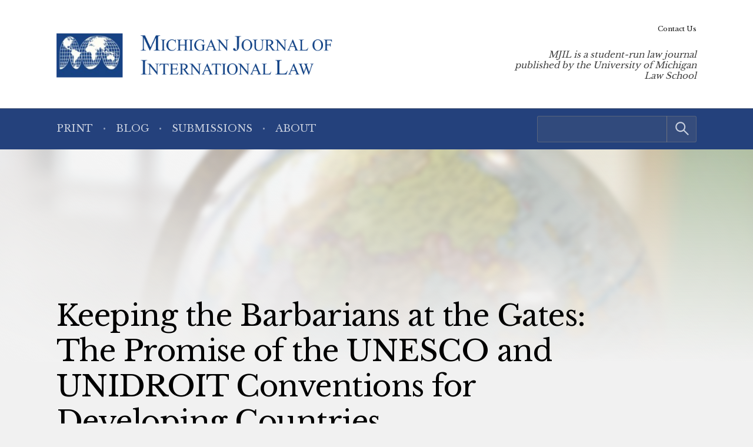

--- FILE ---
content_type: text/html; charset=UTF-8
request_url: https://www.mjilonline.org/journal/keeping-the-barbarians-at-the-gates-the-promise-of-the-unesco-and-unidroit-conventions-for-developing-countries/
body_size: 6217
content:
<!doctype html> <!--[if lt IE 9]><html class="no-js no-svg ie lt-ie9 lt-ie8 lt-ie7" lang="en-US"> <![endif]--> <!--[if IE 9]><html class="no-js no-svg ie ie9 lt-ie9 lt-ie8" lang="en-US"> <![endif]--> <!--[if gt IE 9]><!--><html class="no-js no-svg" lang="en-US"> <!--<![endif]--><head> <script type="text/javascript">(function(H){H.className=H.className.replace(/\bno-js\b/,'js')})(document.documentElement)</script> <meta charset="" /><meta name="description" content="MJIL is a student-run law journal published by the University of Michigan Law School"><meta name="viewport" content="width=device-width, initial-scale=1"><meta http-equiv="Content-Type" content="text/html; charset=UTF-8" /><meta http-equiv="X-UA-Compatible" content="IE=edge"><meta http-equiv="cleartype" content="on" /><link rel="apple-touch-icon" sizes="180x180" href="/wp-content/themes/mjil/assets/favicons/apple-touch-icon.png"><link rel="icon" type="image/png" sizes="32x32" href="/wp-content/themes/mjil/assets/favicons/favicon-32x32.png"><link rel="icon" type="image/png" sizes="16x16" href="/wp-content/themes/mjil/assets/favicons/favicon-16x16.png"><link rel="manifest" href="/wp-content/themes/mjil/assets/favicons/site.webmanifest"><link rel="mask-icon" href="/wp-content/themes/mjil/assets/favicons/safari-pinned-tab.svg" color="#042440"><link rel="shortcut icon" href="/wp-content/themes/mjil/assets/favicons/favicon.ico"><meta name="msapplication-TileColor" content="#042440"><meta name="msapplication-config" content="/wp-content/themes/mjil/assets/favicons/browserconfig.xml"><link rel="author" href="https://www.mjilonline.org/wp-content/themes/mjil/humans.txt" /><link rel="pingback" href="" /><link rel="profile" href="http://gmpg.org/xfn/11">  <script>(function(w,d,s,l,i){w[l]=w[l]||[];w[l].push({'gtm.start':
                    new Date().getTime(),event:'gtm.js'});var f=d.getElementsByTagName(s)[0],
                j=d.createElement(s),dl=l!='dataLayer'?'&l='+l:'';j.async=true;j.src=
                'https://www.googletagmanager.com/gtm.js?id='+i+dl;f.parentNode.insertBefore(j,f);
            })(window,document,'script','dataLayer','GTM-T6PGQFQ');</script> <meta name='robots' content='index, follow, max-image-preview:large, max-snippet:-1, max-video-preview:-1' /><link media="all" href="https://www.mjilonline.org/wp-content/cache/autoptimize/5/css/autoptimize_7df3c6cfae686d631a4c3a1c0b21eda3.css" rel="stylesheet"><style media="print">/*# sourceMappingURL=print.css.map */</style><title>Keeping the Barbarians at the Gates: The Promise of the UNESCO and UNIDROIT Conventions for Developing Countries - Michigan Journal of International Law</title><link rel="canonical" href="https://www.mjilonline.org/journal/keeping-the-barbarians-at-the-gates-the-promise-of-the-unesco-and-unidroit-conventions-for-developing-countries/" /><meta property="og:locale" content="en_US" /><meta property="og:type" content="article" /><meta property="og:title" content="Keeping the Barbarians at the Gates: The Promise of the UNESCO and UNIDROIT Conventions for Developing Countries - Michigan Journal of International Law" /><meta property="og:description" content="The illicit trade in cultural property is a global phenomenon, powered by criminal networks and smuggling trains that sacrifice local culture for the black market of the art world. Headlines featuring the Islamic State’s lucrative exchange in stolen cultural property, among other incidents, have raised the profile of the illicit cultural property trade on the global stage. Developing countries, as the most prominent source countries of cultural property, are particularly at risk. Existing scholarship has searched for a solution to this crisis, suggesting a new international treaty to protect cultural property or recommending the utilization of adjacent legal fields. However, these solutions overlook the ready benefits of two existing international treaties on cultural property, the United Nations Educational, Scientific and Cultural Organization (“UNESCO”) and United Nations International Institute for the Unification of Private Law (“UNIDROIT”) Conventions. While the UNESCO and UNIDROIT Conventions do not provide an absolute solution to the illicit cultural property trade, they are accessible and underutilized options that are particularly calibrated to assist developing countries. Increased ratification of the UNESCO and UNIDROIT Conventions would grant source country States Parties the enforcement benefits of the import regulations and domestic court systems of market country States Parties, and the strength of the Conventions would rise as the number of signatories increases. The costs imposed on developing country signatories are deliberately low to aid them in protection and recovery. Furthermore, the adoption of these two Conventions does not constrain States Parties from contemplating and implementing additional mechanisms to further protect cultural property. The UNESCO and UNIDROIT Conventions thus offer ready, underutilized options for developing countries to better protect their cultural property." /><meta property="og:url" content="https://www.mjilonline.org/journal/keeping-the-barbarians-at-the-gates-the-promise-of-the-unesco-and-unidroit-conventions-for-developing-countries/" /><meta property="og:site_name" content="Michigan Journal of International Law" /><meta property="article:modified_time" content="2025-05-23T02:49:12+00:00" /><meta name="twitter:card" content="summary_large_image" /><meta name="twitter:label1" content="Est. reading time" /><meta name="twitter:data1" content="1 minute" /> <script type="application/ld+json" class="yoast-schema-graph">{"@context":"https://schema.org","@graph":[{"@type":"WebPage","@id":"https://www.mjilonline.org/journal/keeping-the-barbarians-at-the-gates-the-promise-of-the-unesco-and-unidroit-conventions-for-developing-countries/","url":"https://www.mjilonline.org/journal/keeping-the-barbarians-at-the-gates-the-promise-of-the-unesco-and-unidroit-conventions-for-developing-countries/","name":"Keeping the Barbarians at the Gates: The Promise of the UNESCO and UNIDROIT Conventions for Developing Countries - Michigan Journal of International Law","isPartOf":{"@id":"https://www.mjilonline.org/#website"},"datePublished":"2020-08-01T07:00:00+00:00","dateModified":"2025-05-23T02:49:12+00:00","breadcrumb":{"@id":"https://www.mjilonline.org/journal/keeping-the-barbarians-at-the-gates-the-promise-of-the-unesco-and-unidroit-conventions-for-developing-countries/#breadcrumb"},"inLanguage":"en-US","potentialAction":[{"@type":"ReadAction","target":["https://www.mjilonline.org/journal/keeping-the-barbarians-at-the-gates-the-promise-of-the-unesco-and-unidroit-conventions-for-developing-countries/"]}]},{"@type":"BreadcrumbList","@id":"https://www.mjilonline.org/journal/keeping-the-barbarians-at-the-gates-the-promise-of-the-unesco-and-unidroit-conventions-for-developing-countries/#breadcrumb","itemListElement":[{"@type":"ListItem","position":1,"name":"Home","item":"https://www.mjilonline.org/"},{"@type":"ListItem","position":2,"name":"In Print","item":"https://www.mjilonline.org/journal/"},{"@type":"ListItem","position":3,"name":"Keeping the Barbarians at the Gates: The Promise of the UNESCO and UNIDROIT Conventions for Developing Countries"}]},{"@type":"WebSite","@id":"https://www.mjilonline.org/#website","url":"https://www.mjilonline.org/","name":"Michigan Journal of International Law","description":"MJIL is a student-run law journal published by the University of Michigan Law School","publisher":{"@id":"https://www.mjilonline.org/#organization"},"potentialAction":[{"@type":"SearchAction","target":{"@type":"EntryPoint","urlTemplate":"https://www.mjilonline.org/?s={search_term_string}"},"query-input":{"@type":"PropertyValueSpecification","valueRequired":true,"valueName":"search_term_string"}}],"inLanguage":"en-US"},{"@type":"Organization","@id":"https://www.mjilonline.org/#organization","name":"Michigan Journal of International Law","alternateName":"MJIL","url":"https://www.mjilonline.org/","logo":{"@type":"ImageObject","inLanguage":"en-US","@id":"https://www.mjilonline.org/#/schema/logo/image/","url":"https://www.mjilonline.org/wp-content/uploads/sites/5/2023/03/logo-mjil.png","contentUrl":"https://www.mjilonline.org/wp-content/uploads/sites/5/2023/03/logo-mjil.png","width":589,"height":95,"caption":"Michigan Journal of International Law"},"image":{"@id":"https://www.mjilonline.org/#/schema/logo/image/"}}]}</script> <link rel="alternate" title="oEmbed (JSON)" type="application/json+oembed" href="https://www.mjilonline.org/wp-json/oembed/1.0/embed?url=https%3A%2F%2Fwww.mjilonline.org%2Fjournal%2Fkeeping-the-barbarians-at-the-gates-the-promise-of-the-unesco-and-unidroit-conventions-for-developing-countries%2F" /><link rel="alternate" title="oEmbed (XML)" type="text/xml+oembed" href="https://www.mjilonline.org/wp-json/oembed/1.0/embed?url=https%3A%2F%2Fwww.mjilonline.org%2Fjournal%2Fkeeping-the-barbarians-at-the-gates-the-promise-of-the-unesco-and-unidroit-conventions-for-developing-countries%2F&#038;format=xml" /> <script type="text/javascript" src="https://www.mjilonline.org/wp-includes/js/jquery/jquery.min.js?ver=3.7.1" id="jquery-core-js"></script> <link rel="https://api.w.org/" href="https://www.mjilonline.org/wp-json/" /><link rel="alternate" title="JSON" type="application/json" href="https://www.mjilonline.org/wp-json/wp/v2/repository_post/1646" /><link rel="EditURI" type="application/rsd+xml" title="RSD" href="https://www.mjilonline.org/xmlrpc.php?rsd" /><link rel='shortlink' href='https://www.mjilonline.org/?p=1646' /></head><body class="wp-singular repository_post-template-default single single-repository_post postid-1646 wp-custom-logo wp-embed-responsive wp-theme-umls-journals wp-child-theme-mjil"> <noscript><iframe src="https://www.googletagmanager.com/ns.html?id=GTM-T6PGQFQ"
 height="0" width="0" style="display:none;visibility:hidden"></iframe></noscript><header class="pageHeader"><div class="wrap"><div class="pageHeader__wrapInner"><div class="pageHeader__branding"> <a href="https://www.mjilonline.org/" class="custom-logo-link" rel="home"><img width="589" height="95" src="https://www.mjilonline.org/wp-content/uploads/sites/5/2023/03/logo-mjil.png" class="custom-logo" alt="Michigan Journal of International Law" decoding="async" fetchpriority="high" srcset="https://www.mjilonline.org/wp-content/uploads/sites/5/2023/03/logo-mjil.png 589w, https://www.mjilonline.org/wp-content/uploads/sites/5/2023/03/logo-mjil-300x48.png 300w" sizes="(max-width: 589px) 100vw, 589px" /></a></div><div class="pageHeader__actions"> <a href="#main-content" class="visually-hidden focusable">Skip to main content</a> <button class="hamburger hamburger--boring pageHeader__button pageHeader__button--menu" type="button" aria-controls="pageHeader__navContainer" aria-expanded="false" aria-label="Toggle navigation" title="Toggle navigation"> <span class="hamburger-box"> <span class="hamburger-inner"></span> </span> </button></div><div class="pageHeader__strapline"><p>MJIL is a student-run law journal published by the University of Michigan Law School</div></div></div><div class="pageHeader__navContainer" id="pageHeader__navContainer"><nav class="primaryNav"><div class="wrap"><div class="primaryNav__flexContainer"><div class="primaryNav__searchContainer"><form role="search" method="get" id="searchform" class="searchform" action="https://www.mjilonline.org/"><div> <label class="screen-reader-text" for="s">Search for:</label> <input type="text" value="" name="s" id="s" /> <input type="submit" id="searchsubmit" value="Search" /></div></form></div><ul><li class=" menu-item menu-item-type-custom menu-item-object-custom menu-item-55"> <a class="" href="/journal">Print</a></li><li class=" menu-item menu-item-type-post_type menu-item-object-page current_page_parent menu-item-2052"> <a class="" href="https://www.mjilonline.org/blog/">Blog</a></li><li class=" menu-item menu-item-type-post_type menu-item-object-page menu-item-477"> <a class="" href="https://www.mjilonline.org/contact-mjil/submissions/">Submissions</a></li><li class=" menu-item menu-item-type-post_type menu-item-object-page menu-item-476"> <a class="" href="https://www.mjilonline.org/about-us/">About</a></li></ul></div></div></nav><nav class="secondaryNav"><div class="secondaryNav__wrap"><ul><li class=" menu-item menu-item-type-post_type menu-item-object-page menu-item-2055"> <a class="" href="https://www.mjilonline.org/contact-mjil/">Contact Us</a></li></ul></div></nav></div></header><main id="main-content" role="main" class="l-template-single"><figure class="article-background"> <img src="https://www.mjilonline.org/wp-content/uploads/sites/5/2023/03/globe-1155x700.jpeg" srcset="https://www.mjilonline.org/wp-content/uploads/sites/5/2023/03/globe.jpeg 2136w, https://www.mjilonline.org/wp-content/uploads/sites/5/2023/03/globe-300x182.jpeg 300w, https://www.mjilonline.org/wp-content/uploads/sites/5/2023/03/globe-1024x621.jpeg 1024w, https://www.mjilonline.org/wp-content/uploads/sites/5/2023/03/globe-768x466.jpeg 768w, https://www.mjilonline.org/wp-content/uploads/sites/5/2023/03/globe-1536x931.jpeg 1536w, https://www.mjilonline.org/wp-content/uploads/sites/5/2023/03/globe-2048x1242.jpeg 2048w, https://www.mjilonline.org/wp-content/uploads/sites/5/2023/03/globe-1155x700.jpeg 1155w, https://www.mjilonline.org/wp-content/uploads/sites/5/2023/03/globe-1600x970.jpeg 1600w, https://www.mjilonline.org/wp-content/uploads/sites/5/2023/03/globe-600x364.jpeg 600w" sizes="(max-width: 2136px) 100vw, 2136px" class="article-background__img"
 alt=""  /></figure><div class="wrap"><article class="article  post-type-repository_post" id="post-1646"><h1 class="article__title">Keeping the Barbarians at the Gates: The Promise of the UNESCO and UNIDROIT Conventions for Developing Countries</h1><header class="article__header"> <span class="article__author"> Michael P. Goodyear </span> <span class="article__date"> August, 2020 </span></header><div class="article__sidebar"><div class="shareThis"><p class="shareThis__title">Share with:</p><ul class="shareThis__list"><li> <a class="resp-sharing-button__link" href="https://facebook.com/sharer/sharer.php?u=https%3A%2F%2Fwww.mjilonline.org%2Fjournal%2Fkeeping-the-barbarians-at-the-gates-the-promise-of-the-unesco-and-unidroit-conventions-for-developing-countries%2F" target="_blank" rel="noopener" aria-label="Facebook"><div class="resp-sharing-button resp-sharing-button--facebook resp-sharing-button--medium"><div aria-hidden="true" class="resp-sharing-button__icon resp-sharing-button__icon--solid"> <svg xmlns="http://www.w3.org/2000/svg" viewBox="0 0 24 24"> <path d="M18.77 7.46H14.5v-1.9c0-.9.6-1.1 1-1.1h3V.5h-4.33C10.24.5 9.5 3.44 9.5 5.32v2.15h-3v4h3v12h5v-12h3.85l.42-4z"/> </svg></div> <span class="shareThis__buttonLabel">Facebook</span></div> </a></li><li> <a class="resp-sharing-button__link" href="https://twitter.com/intent/tweet/?text=Keeping%20the%20Barbarians%20at%20the%20Gates%3A%20The%20Promise%20of%20the%20UNESCO%20and%20UNIDROIT%20Conventions%20for%20Developing%20Countries&amp;url=https%3A%2F%2Fwww.mjilonline.org%2Fjournal%2Fkeeping-the-barbarians-at-the-gates-the-promise-of-the-unesco-and-unidroit-conventions-for-developing-countries%2F" target="_blank" rel="noopener" aria-label="Twitter"><div class="resp-sharing-button resp-sharing-button--twitter resp-sharing-button--medium"><div aria-hidden="true" class="resp-sharing-button__icon resp-sharing-button__icon--solid"> <svg viewBox="0 0 24 24" xmlns="http://www.w3.org/2000/svg" fill="white"> <path d="M18.901 1.153h3.68l-8.04 9.19L24 22.846h-7.406l-5.8 -7.584 -6.638 7.584H0.474l8.6 -9.83L0 1.154h7.594l5.243 6.932ZM17.61 20.644h2.039L6.486 3.24H4.298Z" stroke-width="1"></path> </svg></div> <span class="shareThis__buttonLabel">Share on X (Twitter)</span></div> </a></li><li> <a class="resp-sharing-button__link"
 href="https://www.linkedin.com/shareArticle?mini=true&amp;url=https%3A%2F%2Fwww.mjilonline.org%2Fjournal%2Fkeeping-the-barbarians-at-the-gates-the-promise-of-the-unesco-and-unidroit-conventions-for-developing-countries%2F&amp;title=Keeping%20the%20Barbarians%20at%20the%20Gates%3A%20The%20Promise%20of%20the%20UNESCO%20and%20UNIDROIT%20Conventions%20for%20Developing%20Countries&amp;summary=Keeping%20the%20Barbarians%20at%20the%20Gates%3A%20The%20Promise%20of%20the%20UNESCO%20and%20UNIDROIT%20Conventions%20for%20Developing%20Countries&amp;source=https%3A%2F%2Fwww.mjilonline.org%2Fjournal%2Fkeeping-the-barbarians-at-the-gates-the-promise-of-the-unesco-and-unidroit-conventions-for-developing-countries%2F"
 target="_blank" rel="noopener" aria-label="LinkedIn"><div class="resp-sharing-button resp-sharing-button--linkedin resp-sharing-button--medium"><div aria-hidden="true" class="resp-sharing-button__icon resp-sharing-button__icon--solid"> <svg xmlns="http://www.w3.org/2000/svg" viewBox="0 0 24 24"> <path d="M6.5 21.5h-5v-13h5v13zM4 6.5C2.5 6.5 1.5 5.3 1.5 4s1-2.4 2.5-2.4c1.6 0 2.5 1 2.6 2.5 0 1.4-1 2.5-2.6 2.5zm11.5 6c-1 0-2 1-2 2v7h-5v-13h5V10s1.6-1.5 4-1.5c3 0 5 2.2 5 6.3v6.7h-5v-7c0-1-1-2-2-2z"/> </svg></div> <span class="shareThis__buttonLabel">LinkedIn</span></div> </a></li><li> <a class="resp-sharing-button__link" href="mailto:?subject=Keeping%20the%20Barbarians%20at%20the%20Gates%3A%20The%20Promise%20of%20the%20UNESCO%20and%20UNIDROIT%20Conventions%20for%20Developing%20Countries&amp;body=https%3A%2F%2Fwww.mjilonline.org%2Fjournal%2Fkeeping-the-barbarians-at-the-gates-the-promise-of-the-unesco-and-unidroit-conventions-for-developing-countries%2F" target="_self" rel="noopener" aria-label="E-Mail"><div class="resp-sharing-button resp-sharing-button--email resp-sharing-button--medium"><div aria-hidden="true" class="resp-sharing-button__icon resp-sharing-button__icon--solid"> <svg xmlns="http://www.w3.org/2000/svg" viewBox="0 0 24 24"> <path
 d="M22 4H2C.9 4 0 4.9 0 6v12c0 1.1.9 2 2 2h20c1.1 0 2-.9 2-2V6c0-1.1-.9-2-2-2zM7.25 14.43l-3.5 2c-.08.05-.17.07-.25.07-.17 0-.34-.1-.43-.25-.14-.24-.06-.55.18-.68l3.5-2c.24-.14.55-.06.68.18.14.24.06.55-.18.68zm4.75.07c-.1 0-.2-.03-.27-.08l-8.5-5.5c-.23-.15-.3-.46-.15-.7.15-.22.46-.3.7-.14L12 13.4l8.23-5.32c.23-.15.54-.08.7.15.14.23.07.54-.16.7l-8.5 5.5c-.08.04-.17.07-.27.07zm8.93 1.75c-.1.16-.26.25-.43.25-.08 0-.17-.02-.25-.07l-3.5-2c-.24-.13-.32-.44-.18-.68s.44-.32.68-.18l3.5 2c.24.13.32.44.18.68z"/> </svg></div> <span class="shareThis__buttonLabel">E-Mail</span></div> </a></li></ul></div> <span class="article__download"> <a class="article__downloadButton" href="https://repository.law.umich.edu/context/mjil/article/2097/viewcontent"><i class="article__downloadButtonIcon"></i>Download</a> </span></div><div class="wrap-wysiwyg"><p>The illicit trade in cultural property is a global phenomenon, powered by criminal networks and smuggling trains that sacrifice local culture for the black market of the art world. Headlines featuring the Islamic State’s lucrative exchange in stolen cultural property, among other incidents, have raised the profile of the illicit cultural property trade on the global stage. Developing countries, as the most prominent source countries of cultural property, are particularly at risk. Existing scholarship has searched for a solution to this crisis, suggesting a new international treaty to protect cultural property or recommending the utilization of adjacent legal fields. However, these solutions overlook the ready benefits of two existing international treaties on cultural property, the United Nations Educational, Scientific and Cultural Organization (“UNESCO”) and United Nations International Institute for the Unification of Private Law (“UNIDROIT”) Conventions.</p><p>While the UNESCO and UNIDROIT Conventions do not provide an absolute solution to the illicit cultural property trade, they are accessible and underutilized options that are particularly calibrated to assist developing countries. Increased ratification of the UNESCO and UNIDROIT Conventions would grant source country States Parties the enforcement benefits of the import regulations and domestic court systems of market country States Parties, and the strength of the Conventions would rise as the number of signatories increases. The costs imposed on developing country signatories are deliberately low to aid them in protection and recovery. Furthermore, the adoption of these two Conventions does not constrain States Parties from contemplating and implementing additional mechanisms to further protect cultural property. The UNESCO and UNIDROIT Conventions thus offer ready, underutilized options for developing countries to better protect their cultural property.</p></div></article></div></main><footer class="pageFooter"><div class="wrap"><div class="grid  grid--spaced  grid-3-cols"><div class="col-1/4@tablet-wide  pageFooter__disclaimer"><p class="font-xs">This website contains views and opinions published by members of the Journal’s editorial team on issues germane to the Journal’s area of focus. The views expressed on this website and in individual posts represent the views of the post’s author(s) only.</p></div><div class="col-1/2@tablet-wide  pageFooter__links"><ul class="pageFooter__nav"></ul><p class="pageFooter__copyright">&copy; 2026 University of Michigan</p></div><div class="col-1/4@tablet-wide  pageFooter__contact"><p>The Michigan Journal of International Law<br /> S-224 Legal Research<br /> 801 Monroe Street<br /> Ann Arbor, MI 48109-1210</p><p><a href="mailto:mjil@umich.edu">mjil@umich.edu</a></p></div></div></div></footer><div class="pageFooter__branding"> <a href="https://michigan.law.umich.edu"> <noscript><img src="https://www.mjilonline.org/wp-content/themes/umls-journals/assets/img/logo-mlaw.svg" alt="Michigan Law"/></noscript><img class="lazyload" src='data:image/svg+xml,%3Csvg%20xmlns=%22http://www.w3.org/2000/svg%22%20viewBox=%220%200%20210%20140%22%3E%3C/svg%3E' data-src="https://www.mjilonline.org/wp-content/themes/umls-journals/assets/img/logo-mlaw.svg" alt="Michigan Law"/> </a></div>  <script type="text/javascript">(function () {
      var sz = document.createElement('script');
      sz.type = 'text/javascript';
      sz.async = true;
      sz.src = '//siteimproveanalytics.com/js/siteanalyze_24434.js';
      var s = document.getElementsByTagName('script')[0];
      s.parentNode.insertBefore(sz, s);
    })();</script> <script type="speculationrules">{"prefetch":[{"source":"document","where":{"and":[{"href_matches":"/*"},{"not":{"href_matches":["/wp-*.php","/wp-admin/*","/wp-content/uploads/sites/5/*","/wp-content/*","/wp-content/plugins/*","/wp-content/themes/mjil/*","/wp-content/themes/umls-journals/*","/*\\?(.+)"]}},{"not":{"selector_matches":"a[rel~=\"nofollow\"]"}},{"not":{"selector_matches":".no-prefetch, .no-prefetch a"}}]},"eagerness":"conservative"}]}</script> <noscript><style>.lazyload{display:none;}</style></noscript><script data-noptimize="1">window.lazySizesConfig=window.lazySizesConfig||{};window.lazySizesConfig.loadMode=1;</script><script async data-noptimize="1" src='https://www.mjilonline.org/wp-content/plugins/autoptimize/classes/external/js/lazysizes.min.js?ao_version=3.1.14'></script><script type="text/javascript" id="jquery.wp-smartcrop-js-extra">var wpsmartcrop_options = {"focus_mode":"power-lines"};
//# sourceURL=jquery.wp-smartcrop-js-extra</script> <script defer src="https://www.mjilonline.org/wp-content/cache/autoptimize/5/js/autoptimize_dc6bef649892230397ac35d8c6879370.js"></script><script>(function(){function c(){var b=a.contentDocument||a.contentWindow.document;if(b){var d=b.createElement('script');d.innerHTML="window.__CF$cv$params={r:'9c69ca91ffc34c41',t:'MTc2OTg2ODYxMy4wMDAwMDA='};var a=document.createElement('script');a.nonce='';a.src='/cdn-cgi/challenge-platform/scripts/jsd/main.js';document.getElementsByTagName('head')[0].appendChild(a);";b.getElementsByTagName('head')[0].appendChild(d)}}if(document.body){var a=document.createElement('iframe');a.height=1;a.width=1;a.style.position='absolute';a.style.top=0;a.style.left=0;a.style.border='none';a.style.visibility='hidden';document.body.appendChild(a);if('loading'!==document.readyState)c();else if(window.addEventListener)document.addEventListener('DOMContentLoaded',c);else{var e=document.onreadystatechange||function(){};document.onreadystatechange=function(b){e(b);'loading'!==document.readyState&&(document.onreadystatechange=e,c())}}}})();</script></body></html>